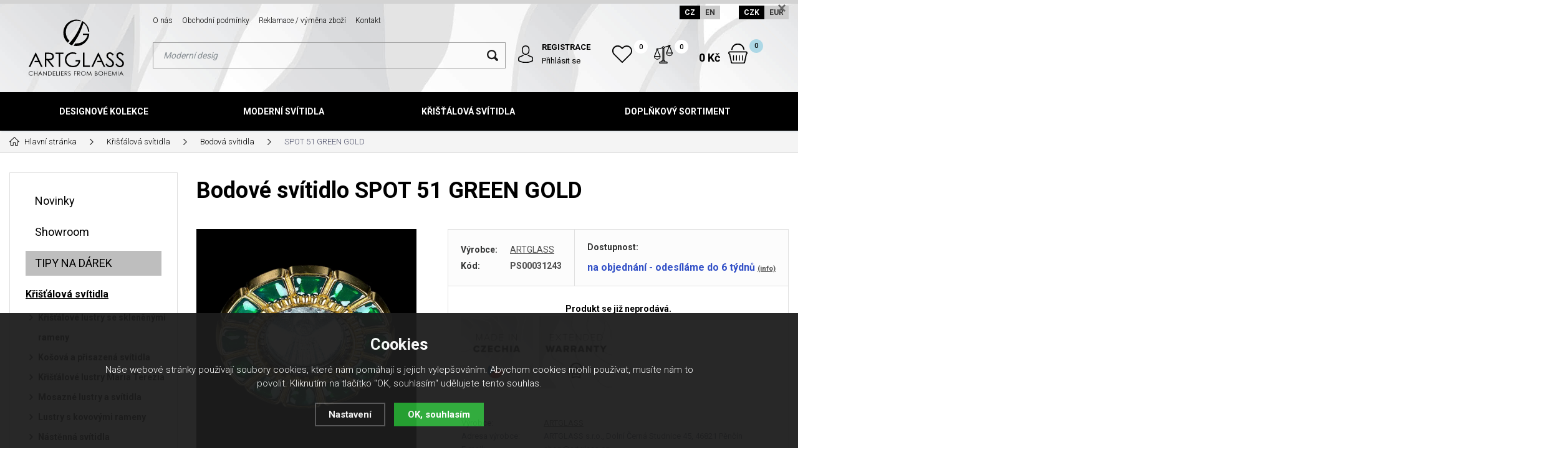

--- FILE ---
content_type: text/html; charset=utf-8
request_url: https://shop.artglass.cz/spot-51-green-gold/
body_size: 15235
content:
<!DOCTYPE html>
<html lang="cs" xmlns="http://www.w3.org/1999/xhtml">
   <head>
  <meta charset="utf-8" />
    <meta name="viewport" content="width=device-width, initial-scale=1.0, minimum-scale=1.0, maximum-scale=1.0, user-scalable=no" /> 
  <meta name="robots" content="index, follow" /><link rel="canonical" href="https://shop.artglass.cz/spot-51-green-gold/" />
  <title>Bodové svítidlo SPOT 51 GREEN GOLD - Artglass.cz</title>
  <meta name="description" content='Bodové svítidlo o rozměrech 10 x 1 cm s 1 zdrojem světla. Kovové částí svítidla jsou v povrchové úpravě leštěné mosazi ozdobené zeleným emailem.' />
  <meta name="keywords" content='křišťálový lustr, křišťálové svítidlo, designové svítidlo, designový lustr, velký lustr, velké svítidlo, designová lampa, designový lustr, bodové svítidlo, moderní svítidlo, mosazný lustr, nástěnné svítidlo' />
<meta property="og:url" content="https://shop.artglass.cz/spot-51-green-gold/" />
          <meta property="og:type" content="website" />
          <meta property="og:title" content="SPOT 51 GREEN GOLD" />
          <meta property="og:description" content="Bodové svítidlo o rozměrech 10 x 1 cm s 1 zdrojem světla. Kovové částí svítidla jsou v povrchové úpravě leštěné mosazi ozdobené zeleným emailem." />
          <meta property="og:image" content="https://shop.artglass.cz/gallery/products/middle/spot-51-green-gold.jpg" />  <meta name="author" content="Shopion.cz" lang="cs" />
  <link rel="stylesheet" type="text/css" href="/css/screen.min.css?v=1768906421" />
  <link rel="stylesheet" href="/css/main.min.css?v=1768906421" />
  <link rel="stylesheet" href="/css/check.min.css">  
  <link rel="alternate" href="https://shop.artglass.cz/spot-51-green-gold/" hreflang="cs-CZ">
    <link rel="alternate" href="https://shop.artglass.cz/en/spot-51-green-gold/" hreflang="en-EN">  <link rel="icon" href="/favicon.ico" type="image/x-icon"><meta name="facebook-domain-verification" content="aists3lxg6xholrhjr2yif9xak8tkk" />
<script>
        (function (w,d,s,o,f,js,fjs) {
            w['ecm-widget']=o;w[o] = w[o] || function () { (w[o].q = w[o].q || []).push(arguments) };
            js = d.createElement(s), fjs = d.getElementsByTagName(s)[0];
            js.id = '1-43c2cd496486bcc27217c3e790fb4088'; js.dataset.a = 'artglass'; js.src = f; js.async = 1; fjs.parentNode.insertBefore(js, fjs);
        }(window, document, 'script', 'ecmwidget', 'https://d70shl7vidtft.cloudfront.net/widget.js'));
    </script>
<script type='text/javascript'>
  window.smartlook||(function(d) {
    var o=smartlook=function(){ o.api.push(arguments)},h=d.getElementsByTagName('head')[0];
    var c=d.createElement('script');o.api=new Array();c.async=true;c.type='text/javascript';
    c.charset='utf-8';c.src='https://web-sdk.smartlook.com/recorder.js';h.appendChild(c);
    })(document);
    smartlook('init', '854f501732a690da3c6656cc32161216033dde22', { region: 'eu' });
</script>
<script type="text/javascript">
    (function(c,l,a,r,i,t,y){
        c[a]=c[a]||function(){(c[a].q=c[a].q||[]).push(arguments)};
        t=l.createElement(r);t.async=1;t.src="https://www.clarity.ms/tag/"+i;
        y=l.getElementsByTagName(r)[0];y.parentNode.insertBefore(t,y);
    })(window, document, "clarity", "script", "d6hufpqlw6");
</script>
<!-- Smartsupp Live Chat script -->
<script type="text/javascript">
var _smartsupp = _smartsupp || {};
_smartsupp.key = 'eabec22c435b8b227479c717dc55d5d838b2e85d';
window.smartsupp||(function(d) {
  var s,c,o=smartsupp=function(){ o._.push(arguments)};o._=[];
  s=d.getElementsByTagName('script')[0];c=d.createElement('script');
  c.type='text/javascript';c.charset='utf-8';c.async=true;
  c.src='https://www.smartsuppchat.com/loader.js?';s.parentNode.insertBefore(c,s);
})(document);
</script><!-- Global site tag (gtag.js) - Google Analytics -->
  <script async src="https://www.googletagmanager.com/gtag/js?id=G-F8026LKXF2"></script>
  <script>
    window.dataLayer = window.dataLayer || [];
    function gtag(){dataLayer.push(arguments);}
    gtag("consent", "default", {
      "ad_storage":"denied",
      "analytics_storage":"denied",
      "ad_personalization":"denied",
      "ad_user_data":"denied",
      "personalization_storage":"denied"
    });
    gtag('js', new Date());
    gtag('config', 'G-F8026LKXF2', { 'cookie_flags': 'SameSite=None;Secure'});
    gtag('config', 'AW-10897067130', { 'cookie_flags': 'SameSite=None;Secure'});
  </script><script>
      gtag('event', 'view_item', {
        'ecomm_prodid': "2039",
        'ecomm_totalvalue': 2152.07,
        'ecomm_pagetype': "Product",
        'currency': 'CZK', 
        'value': 2152.07,
        "items": [
          {
            "item_id": "2039",
            "item_name": "SPOT 51 GREEN GOLD",
            "item_brand": "ARTGLASS",
            "item_category": "Křišťálová svítidla",
            "item_category2": "Bodová svítidla",
            "item_category3": "",
            "item_category4": "",
            
            "price": 2152.07 
          }
        ]
      });
      </script></head>
<body class="czk">
<!-- Custom Audience Pixel Code -->
<script>
!function(f,b,e,v,n,t,s){if(f.fbq)return;n=f.fbq=function(){n.callMethod?
n.callMethod.apply(n,arguments):n.queue.push(arguments)};if(!f._fbq)f._fbq=n;
n.push=n;n.loaded=!0;n.version='2.0';n.queue=[];t=b.createElement(e);t.async=!0;
t.src=v;s=b.getElementsByTagName(e)[0];s.parentNode.insertBefore(t,s)}(window,
document,'script','//connect.facebook.net/en_US/fbevents.js'); 
fbq('consent', 'revoke');
fbq('init', '1166226517181405');
fbq('track', 'PageView');
</script>
<noscript><img height="1" width="1" style="display:none" src="https://www.facebook.com/tr?id=1166226517181405&ev=PageView&noscript=1"/></noscript>
<div class="fixed-info-line sb-slide">
    <div class="layout-center">
        <div class="wrap"></div>
        <div class="close"><img src="/images/svg/x.svg" alt="x" width="15" /></div>
    </div>
    <div class="fixed-info-overlay "></div>
  </div><div class="header-wrap" id="top">
        <header id="header" class="sb-slide">
            <div class="layout-center">
                <div class="middle-box">
                    <div class="table-container">
                        <div class="col logo">
                            <a href="https://shop.artglass.cz"><img src="/images/logo.svg" alt="Artglass.cz" /></a>
                        </div>
                        <div class="col search">
                            <ul class="top-menu"><li ><a href="/o-nas/" title="O nás">O nás</a></li><li ><a href="/obchodni-podminky/" title="Obchodní podmínky">Obchodní podmínky</a></li><li ><a href="/reklamace/" title="Reklamace / výměna zboží">Reklamace / výměna zboží</a></li><li ><a href="/kontakt/" title="Kontakt">Kontakt</a></li></ul>
                          
                            <form method="get" action="https://shop.artglass.cz/vyhledavani/" id="search">
                              <div class="naseptavac-wrap"><div id="naseptavacList"><div id="naseptavacDiv" style="visibility: hidden;"></div></div></div>
                              <p><input type="text" name="phrase" id="inp-search" class="" placeholder="Napište, co hledáte ..." /><button type="submit" class="btn"></button></p>
                            </form>

                        </div>
                        
                        <div class="col account">
                            <div class="account-wrap"><a href="javascript:;" onclick="$.fancybox.close();" data-fancybox data-type="ajax" data-src="/pages/login_quick.php" class="icon"><img src="/images/svg/prihlaseni.svg" alt="" /></a>
                                <a href="/registrace/"><strong class="upper">Registrace</strong></a>
                                <a href="javascript:;" onclick="$.fancybox.close();" data-fancybox data-type="ajax" data-src="/pages/login_quick.php">Přihlásit se</a></div>
                        </div>
                        
                        <div class="col compare-col">
                          <div class="compare"><a href="/porovnani/">
                            <span><i id="compare">0</i></span>
                          </a></div>
                        </div>

                        <div class="col favorite-col">
                          <div class="favorite"><a href="/oblibene/">
                            <span><i id="favorite">0</i></span>
                          </a></div>
                        </div>

                        <div class="col basket-info">
                            <div class="wrap">
                                <div class="price-wrap"><a href="/nakupni-kosik/" class="price"><strong id="basket_cena">0 Kč</strong></a></div>
                                <div class="basket">
                                    <a href="/nakupni-kosik/"><span id="basket_pocet">0</span></a>
                                </div>
                            </div>
                        </div><div class="col nocontact"></div><div class="col mobile-search">
                            <a href="#" id="search-toggle"><img src="/images/svg/hledani-mobile.svg" alt="#" /></a>
                        </div>
                        <div class="col mobile">
                            <a href="#" class="sb-toggle-right mobile-menu"><img src="/images/svg/hamburger.svg" alt="#" /></a>
                        </div>
                        <div class="overlay-search"></div>
                    </div>
                    <div class="currency">
                      <a href="https://shop.artglass.cz/spot-51-green-gold/?lang=cz&mena=czk" class="current">CZ</a>
                      <a href="https://shop.artglass.cz/en/spot-51-green-gold/?mena=eur">EN</a>
                      
                      <a href="?mena=czk" class="current maincurrency">CZK</a>
                      <a href="?mena=eur">EUR</a>
                    </div>
                </div>
                <div id="menu-space"><div id="menu">
                    <ul class="menu">
                      <li class="logo-menu"><a href="https://shop.artglass.cz"><img src="/images/logo_white.png" alt="" /></a></li>
                      <li class="with-sub"><a href="/designove-kolekce/">Designové kolekce</a><div class='sub'><div class='wrap'><ul><li class='tab onlymobile'>
           <a href='/designove-kolekce/'>
           <span>Zobrazit vše v kategorii</span></a></li><li class='tab'>
           <a href='/alia/'>
           <span><img src='/images/product-placeholder.png' data-src='/gallery/subcategories/104.jpg' /></span><span>Alia</span></a></li><li class='tab'>
           <a href='/amadeus/'>
           <span><img src='/images/product-placeholder.png' data-src='/gallery/subcategories/22.jpg' /></span><span>Amadeus</span></a></li><li class='tab'>
           <a href='/anello/'>
           <span><img src='/images/product-placeholder.png' data-src='/gallery/subcategories/33.jpg' /></span><span>Anello</span></a></li><li class='tab'>
           <a href='/almond-xl/'>
           <span><img src='/images/product-placeholder.png' data-src='/gallery/subcategories/94.jpg' /></span><span>Almond XL</span></a></li><li class='tab'>
           <a href='/anomaly/'>
           <span><img src='/images/product-placeholder.png' data-src='/gallery/subcategories/29.jpg' /></span><span>Anomaly</span></a></li><li class='tab'>
           <a href='/cara/'>
           <span><img src='/images/product-placeholder.png' data-src='/gallery/subcategories/16.jpg' /></span><span>Cara</span></a></li><li class='tab'>
           <a href='/convex/'>
           <span><img src='/images/product-placeholder.png' data-src='/gallery/subcategories/98.jpg' /></span><span>Convex</span></a></li><li class='tab'>
           <a href='/crystallo-xl/'>
           <span><img src='/images/product-placeholder.png' data-src='/gallery/subcategories/93.jpg' /></span><span>Crystallo XL</span></a></li><li class='tab'>
           <a href='/dancing-cube/'>
           <span><img src='/images/product-placeholder.png' data-src='/gallery/subcategories/47.jpg' /></span><span>Dancing Cube</span></a></li><li class='tab'>
           <a href='/dawn/'>
           <span><img src='/images/product-placeholder.png' data-src='/gallery/subcategories/36.jpg' /></span><span>Dawn</span></a></li><li class='tab'>
           <a href='/diamond/'>
           <span><img src='/images/product-placeholder.png' data-src='/gallery/subcategories/71.jpg' /></span><span>Diamond</span></a></li><li class='tab'>
           <a href='/elegante/'>
           <span><img src='/images/product-placeholder.png' data-src='/gallery/subcategories/73.jpg' /></span><span>Elegante</span></a></li><li class='tab'>
           <a href='/elements-decor/'>
           <span><img src='/images/product-placeholder.png' data-src='/gallery/subcategories/20.jpg' /></span><span>Elements Decor</span></a></li><li class='tab'>
           <a href='/elements-lights/'>
           <span><img src='/images/product-placeholder.png' data-src='/gallery/subcategories/19.jpg' /></span><span>Elements Lights</span></a></li><li class='tab'>
           <a href='/flora/'>
           <span><img src='/images/product-placeholder.png' data-src='/gallery/subcategories/32.jpg' /></span><span>Flora</span></a></li><li class='tab'>
           <a href='/form/'>
           <span><img src='/images/product-placeholder.png' data-src='/gallery/subcategories/69.jpg' /></span><span>Form</span></a></li><li class='tab'>
           <a href='/flow/'>
           <span><img src='/images/product-placeholder.png' data-src='/gallery/subcategories/101.jpg' /></span><span>Flow</span></a></li><li class='tab'>
           <a href='/glory/'>
           <span><img src='/images/product-placeholder.png' data-src='/gallery/subcategories/70.jpg' /></span><span>Glory</span></a></li><li class='tab'>
           <a href='/glossa/'>
           <span><img src='/images/product-placeholder.png' data-src='/gallery/subcategories/31.jpg' /></span><span>Glossa</span></a></li><li class='tab'>
           <a href='/grapes/'>
           <span><img src='/images/product-placeholder.png' data-src='/gallery/subcategories/54.jpg' /></span><span>Grapes</span></a></li><li class='tab'>
           <a href='/lampy-hoops/'>
           <span><img src='/images/product-placeholder.png' data-src='/gallery/subcategories/15.jpg' /></span><span>Hoops</span></a></li><li class='tab'>
           <a href='/joy/'>
           <span><img src='/images/product-placeholder.png' data-src='/gallery/subcategories/80.jpg' /></span><span>Joy</span></a></li><li class='tab'>
           <a href='/luminary/'>
           <span><img src='/images/product-placeholder.png' data-src='/gallery/subcategories/24.jpg' /></span><span>Luminary</span></a></li><li class='tab'>
           <a href='/manga/'>
           <span><img src='/images/product-placeholder.png' data-src='/gallery/subcategories/79.jpg' /></span><span>Manga</span></a></li><li class='tab'>
           <a href='/manhattan/'>
           <span><img src='/images/product-placeholder.png' data-src='/gallery/subcategories/17.jpg' /></span><span>Manhattan</span></a></li><li class='tab'>
           <a href='/miracle/'>
           <span><img src='/images/product-placeholder.png' data-src='/gallery/subcategories/81.jpg' /></span><span>Miracle</span></a></li><li class='tab'>
           <a href='/papillon/'>
           <span><img src='/images/product-placeholder.png' data-src='/gallery/subcategories/39.jpg' /></span><span>Papillon</span></a></li><li class='tab'>
           <a href='/pinati/'>
           <span><img src='/images/product-placeholder.png' data-src='/gallery/subcategories/78.jpg' /></span><span>Pinati</span></a></li><li class='tab'>
           <a href='/primavera/'>
           <span><img src='/images/product-placeholder.png' data-src='/gallery/subcategories/95.jpg' /></span><span>Primavera</span></a></li><li class='tab'>
           <a href='/pumpkin/'>
           <span><img src='/images/product-placeholder.png' data-src='/gallery/subcategories/55.jpg' /></span><span>Pumpkin</span></a></li><li class='tab'>
           <a href='/snowflake/'>
           <span><img src='/images/product-placeholder.png' data-src='/gallery/subcategories/89.jpg' /></span><span>Snowflake</span></a></li><li class='tab'>
           <a href='/snowflower/'>
           <span><img src='/images/product-placeholder.png' data-src='/gallery/subcategories/75.jpg' /></span><span>Snowflower</span></a></li><li class='tab'>
           <a href='/swing/'>
           <span><img src='/images/product-placeholder.png' data-src='/gallery/subcategories/23.jpg' /></span><span>Swing</span></a></li><li class='tab'>
           <a href='/tale-of-rain/'>
           <span><img src='/images/product-placeholder.png' data-src='/gallery/subcategories/53.jpg' /></span><span>Tale of Rain</span></a></li><li class='tab'>
           <a href='/tubos/'>
           <span><img src='/images/product-placeholder.png' data-src='/gallery/subcategories/77.jpg' /></span><span>Tubos</span></a></li><li class='tab'>
           <a href='/tubus/'>
           <span><img src='/images/product-placeholder.png' data-src='/gallery/subcategories/21.jpg' /></span><span>Tubus</span></a></li></ul></div></div></li><li class="with-sub"><a href="/moderni-svitidla/">Moderní svítidla</a><div class='sub'><div class='wrap'><ul><li class='tab onlymobile'>
           <a href='/moderni-svitidla/'>
           <span>Zobrazit vše v kategorii</span></a></li><li class='tab'>
           <a href='/moderni-zavesna-svitidla/'>
           <span><img src='/images/product-placeholder.png' data-src='/gallery/subcategories/10.jpg' /></span><span>Moderní závěsná svítidla</span></a></li><li class='tab'>
           <a href='/moderni-stropni-svitidla/'>
           <span><img src='/images/product-placeholder.png' data-src='/gallery/subcategories/11.jpg' /></span><span>Moderní stropní svítidla</span></a></li><li class='tab'>
           <a href='/moderni-nastenna-svitidla/'>
           <span><img src='/images/product-placeholder.png' data-src='/gallery/subcategories/12.jpg' /></span><span>Moderní nástěnná svítidla</span></a></li><li class='tab'>
           <a href='/moderni-stolni-a-stojaci-lampy/'>
           <span><img src='/images/product-placeholder.png' data-src='/gallery/subcategories/13.jpg' /></span><span>Moderní stolní a stojací lampy</span></a></li><li class='tab'>
           <a href='/moderni-svitidla-s-dotekem-kristalu/'>
           <span><img src='/images/product-placeholder.png' data-src='/gallery/subcategories/97.jpg' /></span><span>Moderní svítidla s dotekem křišťálu</span></a></li></ul></div></div></li><li class="with-sub"><a href="/klasicke-kristalove-lustry/">Křišťálová svítidla</a><div class='sub'><div class='wrap'><ul><li class='tab onlymobile'>
           <a href='/klasicke-kristalove-lustry/'>
           <span>Zobrazit vše v kategorii</span></a></li><li class='tab'>
           <a href='/kristalove-lustry-se-sklenenymi-rameny/'>
           <span><img src='/images/product-placeholder.png' data-src='/gallery/subcategories/1.jpg' /></span><span>Křišťálové lustry se skleněnými rameny</span></a></li><li class='tab'>
           <a href='/kosova-a-prisazena-svitidla/'>
           <span><img src='/images/product-placeholder.png' data-src='/gallery/subcategories/3.jpg' /></span><span>Košová a přisazená svítidla</span></a></li><li class='tab'>
           <a href='/kristalove-lustry-maria-terezia/'>
           <span><img src='/images/product-placeholder.png' data-src='/gallery/subcategories/4.jpg' /></span><span>Křišťálové lustry Maria Terezia</span></a></li><li class='tab'>
           <a href='/mosazne-kristalove-lustry-a-svitidla/'>
           <span><img src='/images/product-placeholder.png' data-src='/gallery/subcategories/5.jpg' /></span><span>Mosazné lustry a svítidla</span></a></li><li class='tab'>
           <a href='/lustry-s-kovovymi-rameny/'>
           <span><img src='/images/product-placeholder.png' data-src='/gallery/subcategories/6.jpg' /></span><span>Lustry s kovovými rameny</span></a></li><li class='tab'>
           <a href='/nastenna-svitidla/'>
           <span><img src='/images/product-placeholder.png' data-src='/gallery/subcategories/7.jpg' /></span><span>Nástěnná svítidla</span></a></li><li class='tab'>
           <a href='/stolni-a-stojaci-lampy/'>
           <span><img src='/images/product-placeholder.png' data-src='/gallery/subcategories/8.jpg' /></span><span>Stolní a stojací lampy</span></a></li><li class='tab current'>
           <a href='/bodova-svitidla/'>
           <span><img src='/images/product-placeholder.png' data-src='/gallery/subcategories/9.jpg' /></span><span>Bodová svítidla</span></a></li><li class='tab'>
           <a href='/moderni-kristalove-lustry-a-svitidla/'>
           <span><img src='/images/product-placeholder.png' data-src='/gallery/subcategories/14.jpg' /></span><span>Moderní křišťálové lustry a svítidla</span></a></li><li class='tab'>
           <a href='/kristalova-zavesna-svitidla/'>
           <span><img src='/images/product-placeholder.png' data-src='/gallery/subcategories/18.jpg' /></span><span>Křišťálová závěsná svítidla</span></a></li><li class='tab'>
           <a href='/kristalove-lustry-marie-antoinetta/'>
           <span><img src='/images/product-placeholder.png' data-src='/gallery/subcategories/68.jpg' /></span><span>Křišťálové lustry Marie Antoinetta</span></a></li></ul></div></div></li><li class="with-sub"><a href="/doplnkovy-sortiment/">Doplňkový sortiment</a><div class='sub'><div class='wrap'><ul><li class='tab onlymobile'>
           <a href='/doplnkovy-sortiment/'>
           <span>Zobrazit vše v kategorii</span></a></li><li class='tab'>
           <a href='/cakrove-ozdoby/'>
           <span><img src='/images/product-placeholder.png' data-src='/gallery/subcategories/91.jpg' /></span><span>Čakrové ozdoby</span></a></li><li class='tab'>
           <a href='/cistice/'>
           <span><img src='/images/product-placeholder.png' data-src='/gallery/subcategories/66.jpg' /></span><span>Čističe</span></a></li><li class='tab'>
           <a href='/nahradni-dily/'>
           <span><img src='/images/product-placeholder.png' data-src='/gallery/subcategories/52.jpg' /></span><span>Náhradní díly</span></a></li><li class='tab'>
           <a href='/retizky/'>
           <span><img src='/images/product-placeholder.png' data-src='/gallery/subcategories/65.jpg' /></span><span>Řetízky</span></a></li><li class='tab'>
           <a href='/sklenene-dekorace/'>
           <span><img src='/images/product-placeholder.png' data-src='/gallery/subcategories/37.jpg' /></span><span>Skleněné dekorace</span></a></li><li class='tab'>
           <a href='/sklenene-pilniky/'>
           <span><img src='/images/product-placeholder.png' data-src='/gallery/subcategories/61.jpg' /></span><span>Skleněné pilníky</span></a></li><li class='tab'>
           <a href='/sklenene-valce-s-podstavcem/'>
           <span><img src='/images/product-placeholder.png' data-src='/gallery/subcategories/92.jpg' /></span><span>Skleněné válce s podstavcem</span></a></li><li class='tab'>
           <a href='/sklenene-vazy-misy-talire/'>
           <span><img src='/images/product-placeholder.png' data-src='/gallery/subcategories/46.jpg' /></span><span>Skleněné vázy, mísy, talíře, skleničky</span></a></li><li class='tab'>
           <a href='/skleneni-motyli/'>
           <span><img src='/images/product-placeholder.png' data-src='/gallery/subcategories/90.jpg' /></span><span>Sklenění motýli</span></a></li><li class='tab'>
           <a href='/stinidla-a-sirmy/'>
           <span><img src='/images/product-placeholder.png' data-src='/gallery/subcategories/56.jpg' /></span><span>Stínidla a širmy</span></a></li><li class='tab'>
           <a href='/vanocni-ozdoby/'>
           <span><img src='/images/product-placeholder.png' data-src='/gallery/subcategories/63.jpg' /></span><span>Vánoční ozdoby</span></a></li><li class='tab'>
           <a href='/valentynske-ozdoby/'>
           <span><img src='/images/product-placeholder.png' data-src='/gallery/subcategories/64.jpg' /></span><span>Valentýnské ozdoby</span></a></li><li class='tab'>
           <a href='/velikonocni-ozdoby/'>
           <span><img src='/images/product-placeholder.png' data-src='/gallery/subcategories/67.jpg' /></span><span>Velikonoční ozdoby</span></a></li><li class='tab'>
           <a href='/zarovky/'>
           <span><img src='/images/product-placeholder.png' data-src='/gallery/subcategories/38.jpg' /></span><span>Žárovky</span></a></li></ul></div></div></li>                    </ul><div class="overlay-menu-search"></div>
                    <span class="scroll-bg"></span>
                </div></div><div class="overlay-menu"></div></div>
        </header>
    </div>  <div id="sb-site" class="web-page">
  <div id="cover">
    <section class="np">  
  <div class="layout-center">
  <div class="breadcrumbs"><ul itemscope itemtype="http://schema.org/BreadcrumbList">
      <li itemprop="itemListElement" itemscope itemtype="http://schema.org/ListItem">
      <a itemprop="item" href="/" title="Artglass.cz"><img src="/images/svg/home2.svg" alt="" /><span itemprop="name">Hlavní stránka</span></a>
      <meta itemprop="position" content="1" /></li><li itemprop="itemListElement" itemscope itemtype="http://schema.org/ListItem"><a itemprop="item" class="normal" title="Křišťálová svítidla" href="/klasicke-kristalove-lustry/"><span itemprop="name">Křišťálová svítidla</span></a><meta itemprop="position" content="2" /></li>
          <li itemprop="itemListElement" itemscope itemtype="http://schema.org/ListItem"><a itemprop="item" class="normal" title="Bodová svítidla" href="/bodova-svitidla/"><span itemprop="name">Bodová svítidla</span></a><meta itemprop="position" content="3" /></li>
          
          
          <li>SPOT 51 GREEN GOLD</li></ul></div><div class="clear-x"></div><div id="main"><div id="content"><div itemscope itemtype="http://schema.org/Product">
    <h1 class="detail-h1" itemprop="name">Bodové svítidlo SPOT 51 GREEN GOLD</h1>
    <div id="detail-wrap">
    <div id="detail">
    <div class="left-side"><div class="big-image"><div id="detail_photo"><a rel="gallery" class="jqzoom" data-fancybox="gallery" href="https://shop.artglass.cz/gallery/products/middle/spot-51-green-gold.jpg" data-caption='SPOT 51 GREEN GOLD'>
              <picture>
                  <source srcset="/gallery/products/middle/webp/spot-51-green-gold.webp" type="image/webp">
                  <img itemprop="image" src="/gallery/products/middle/spot-51-green-gold.jpg" srcset="/gallery/products/thumbs/spot-51-green-gold.jpg 640w, /gallery/products/middle/spot-51-green-gold.jpg 1200w" alt="SPOT 51 GREEN GOLD" />
              </picture>
              </a></div></div><div class="clear-x"></div><span style="display:none" itemprop="brand">ARTGLASS</span>
    <span style="display:none" itemprop="sku">PS00031243</span>
        <span style="display:none" itemprop="gtin13">8590670080102</span></div>
    
		<div class="right-side">
    <div class="detail-box"><div itemprop="offers" itemscope itemtype="http://schema.org/Offer">
    <p itemprop="description" style="display:none">Bodové svítidlo o rozměrech 10 x 1 cm s 1 zdrojem světla. Kovové částí svítidla jsou v povrchové úpravě leštěné mosazi ozdobené zeleným emailem.</p>
    <span style="display:none" itemprop="url">https://shop.artglass.cz/spot-51-green-gold</span>
    <div class="info">
          <div>
          <table>
          <tr><td style="width:80px">Výrobce:</td><td><a href="/vyrobci/artglass/">ARTGLASS</a></td></tr>
          <tr><td class="firstrow">Kód:</td><td><strong id="detail_number">PS00031243</strong></td></tr>
          </table>
          </div>
          <div>
                  <strong>Dostupnost:</strong>
                  <div class="availability" id="detail_store">
                  <span  style="color:#3250c7">
                  <!---->
                  <link itemprop="availability" href="http://schema.org/OutOfStock" />
                  <strong>na objednání - odesíláme do 6 týdnů</strong> <span><a class="smaller" data-fancybox data-type="ajax" href="javascript:;" data-src="/dostupnost/1/"> (info)</a></span>
                  </span>
                  </div>
              </div>
          </div><form method="post" action="#"><div class="price-box"><p class="bold center color"><br />Produkt se již neprodává.</p></div><div class="labels_list"><div class="item"><a href="/katalog/cesky-vyrobek"><img src="/gallery/labels/hp/9.jpg" alt="" /></a></div><div class="item"><a href="/katalog/prodlouzena-zaruka"><img src="/gallery/labels/hp/10.jpg" alt="" /></a></div></div><div class="clear"></div></form></div><div class="wrap"><div class="rating nopadd"></div><div class="clear"></div><div class="info_text">
        <table>
        <tr><td class="firstrow">Výrobce:</td>
        <td class="info_value"><a href="https://artglass.cz/">ARTGLASS</a>
        </td></tr>
        <tr><td class="firstrow">Adresa výrobce:</td>
        <td class="info_value">ARTGLASS s.r.o., Dolní Černá Studnice 45, 46821 Pěnčín
        </td></tr>
        <tr><td class="firstrow">E-mail:</td>
        <td class="info_value"><a href="mailto:shop@artglass.cz">shop@artglass.cz</a>
        </td></tr>
        
        
        <tr><td class="firstrow">EAN:</td>
        <td class="info_value" id="detail_ean">8590670080102</td></tr>
        </table></div><div class="clear"></div></div></div></div></div>
		<a name="location"></a><div class="tabs1">
                                <div id="tab-container" class="tab-container">
                                    <ul class='etabs'>
			<li id="li_1" class="tab"><a class="active" href="" onclick="setDetailBox(1,2039);return false;">Popis</a></li>
                                     
      			      <li id="li_4" class="tab"><a href="" onclick="setDetailBox(4,2039);return false;">Poslat dotaz</a></li>                           
			<li id="li_6" class="tab"><a href="" onclick="setDetailBox(6,2039);return false;">Hlídací pes</a></li>    </ul>
       <div class="clear-x"></div><div class="cont" id="detailcontent"><div class="row">                         
                                  
	<div class="col-50"><div style="width: 200px; height: 60px;"><a href="/vyrobci/artglass/"><img src="/api/img/artglass_logo_s_black.jpg" alt="Logo Artglass" width="200" height="42" /></a></div>
<p>Bodové svítidlo o rozměrech 10 x 1 cm s 1 zdrojem světla. Kovové částí svítidla jsou v povrchové úpravě leštěné mosazi ozdobené zeleným emailem.</p>
<p>Bodová svítidla se hodí do všech typů interiérů, moderních i klasických a je vhodné je kombinovat s jinými druhy křišťálového osvětlení jako jsou stropní křišťálové lustry nebo nástěnné křišťálové lampy.</p><p>Pokud by se Vám svítidlo líbilo v jiné povrchové úpravě, než vidíte v naší nabídce, kontaktujte nás a my ho pro Vás rádi vyrobíme v provedení dle Vašich požadavků.</p><div class="clear-x"></div></div><div class="col-50"><table class="data-table"><tr><td class="firstrow">Příkon:
         </td><td>1x35W</td>
         </tr><tr><td class="firstrow">Průměr:
         </td><td>100 mm</td>
         </tr><tr><td class="firstrow">Výška:
         </td><td>10 mm</td>
         </tr><tr><td class="firstrow">Výška celková:
         </td><td>10 mm</td>
         </tr><tr><td class="firstrow">Napětí:
         </td><td>230 V</td>
         </tr><tr><td class="firstrow">Typ patice:
         </td><td>GU10</td>
         </tr><tr><td class="firstrow">Možnost výměny zdroje světla:
         </td><td>Ano</td>
         </tr><tr><td class="firstrow">Vyžaduje odbornou montáž:
         </td><td>Ano</td>
         </tr><tr><td class="firstrow">Hmotnost:
         </td><td>0.32 kg</td>
         </tr><tr><td class="firstrow">Stupeň krytí:
         </td><td>IP20</td>
         </tr><tr><td class="firstrow">Zdroj světla:
         </td><td>GU10,  1x</td>
         </tr><tr><td class="firstrow">Zdroje světla součástí balení:
         </td><td>Ne</td>
         </tr><tr><td class="firstrow">Záruční doba:
         </td><td>3 roky</td>
         </tr><tr><td class="firstrow">Hmotnost vč. obalu:
         </td><td>0.35 kg</td>
         </tr></table></div>	<div class="clear-x"></div></div></div></div></div>
  <div class="clear-x"></div></div></div><div class="clear-x"></div><div class="detail-carousel"><div class="title-medium">Mohlo by Vás zajímat</div><div class="similars-wrap"><div class="products carousel v4"><div class="item">
            <div class="border">
                <div class="wrap"><div class="image-box">
                        <a class="image" title='SPOT 04 CE' href="/spot-04-ce/">
                        <picture>
                            <source srcset="/gallery/products/thumbs/webp/crystal-spot-lights-artglass-04-1.webp" type="image/webp">
                            <img data-src="/gallery/products/thumbs/crystal-spot-lights-artglass-04-1.jpg" src="/images/product-placeholder.png" srcset="/gallery/products/thumbs/crystal-spot-lights-artglass-04-1.jpg" alt='SPOT 04 CE' />
                        </picture></a><a href="#" onclick="favoriteProcess(this);return false;"  title="Přidat produkt do oblíbených" id="favorite_add_1258" class="favorite"></a></div>
                    <div class="info-wrap">
                        <h3><a title='SPOT 04 CE' href="/spot-04-ce/">SPOT 04 CE</a></h3>
                        <span class="availability instock" style="color:#009504">skladem - ihned k odeslání</span>
                    </div>
                    <div class="info-box">
                        <div>
                            
                            <div class="price">2 979 Kč</div>
                        </div>
                        <div>
                        
                        
                        <button  id="produkt_1258_7568" class="button yellow upper dokosiku" type="submit">Do košíku</button></div>
                    </div>
                </div>
            </div>
        </div><div class="item">
            <div class="border">
                <div class="wrap"><div class="image-box">
                        <a class="image" title='SPOT 13 CE' href="/spot-13-ce/">
                        <picture>
                            <source srcset="/gallery/products/thumbs/webp/crystal-spot-lights-artglass-13-1.webp" type="image/webp">
                            <img data-src="/gallery/products/thumbs/crystal-spot-lights-artglass-13-1.jpg" src="/images/product-placeholder.png" srcset="/gallery/products/thumbs/crystal-spot-lights-artglass-13-1.jpg" alt='SPOT 13 CE' />
                        </picture></a><a href="#" onclick="favoriteProcess(this);return false;"  title="Přidat produkt do oblíbených" id="favorite_add_997" class="favorite"></a></div>
                    <div class="info-wrap">
                        <h3><a title='SPOT 13 CE' href="/spot-13-ce/">SPOT 13 CE</a></h3>
                        <span class="availability instock" style="color:#009504">skladem - ihned k odeslání</span>
                    </div>
                    <div class="info-box">
                        <div>
                            
                            <div class="price">3 775 Kč</div>
                        </div>
                        <div>
                        
                        
                        <button  id="produkt_997_2432" class="button yellow upper dokosiku" type="submit">Do košíku</button></div>
                    </div>
                </div>
            </div>
        </div><div class="item">
            <div class="border">
                <div class="wrap"><div class="image-box">
                        <a class="image" title='SPOT 16 CE' href="/spot-16-ce/">
                        <picture>
                            <source srcset="/gallery/products/thumbs/webp/spot-16-ce.webp" type="image/webp">
                            <img data-src="/gallery/products/thumbs/spot-16-ce.jpg" src="/images/product-placeholder.png" srcset="/gallery/products/thumbs/spot-16-ce.jpg" alt='SPOT 16 CE' />
                        </picture></a><a href="#" onclick="favoriteProcess(this);return false;"  title="Přidat produkt do oblíbených" id="favorite_add_1510" class="favorite"></a></div>
                    <div class="info-wrap">
                        <h3><a title='SPOT 16 CE' href="/spot-16-ce/">SPOT 16 CE</a></h3>
                        <span class="availability instock" style="color:#009504">skladem - ihned k odeslání</span>
                    </div>
                    <div class="info-box">
                        <div>
                            
                            <div class="price">1 880 Kč</div>
                        </div>
                        <div>
                        
                        
                        <button  id="produkt_1510_3939" class="button yellow upper dokosiku" type="submit">Do košíku</button></div>
                    </div>
                </div>
            </div>
        </div><div class="item">
            <div class="border">
                <div class="wrap"><div class="image-box">
                        <a class="image" title='SPOT 08 CE' href="/spot-08-ce/">
                        <picture>
                            <source srcset="/gallery/products/thumbs/webp/spot-08-ce.webp" type="image/webp">
                            <img data-src="/gallery/products/thumbs/spot-08-ce.jpg" src="/images/product-placeholder.png" srcset="/gallery/products/thumbs/spot-08-ce.jpg" alt='SPOT 08 CE' />
                        </picture></a><a href="#" onclick="favoriteProcess(this);return false;"  title="Přidat produkt do oblíbených" id="favorite_add_1479" class="favorite"></a></div>
                    <div class="info-wrap">
                        <h3><a title='SPOT 08 CE' href="/spot-08-ce/">SPOT 08 CE</a></h3>
                        <span class="availability" style="color:#3250c7">na objednání - odesíláme do 6 týdnů</span>
                    </div>
                    <div class="info-box">
                        <div>
                            
                            <div class="price">2 272 Kč</div>
                        </div>
                        <div>
                        
                        
                        <button  id="produkt_1479_3060" class="button yellow upper dokosiku" type="submit">Do košíku</button></div>
                    </div>
                </div>
            </div>
        </div><div class="item">
            <div class="border">
                <div class="wrap"><div class="image-box">
                        <a class="image" title='SPOT 18 CE' href="/spot-18-ce/">
                        <picture>
                            <source srcset="/gallery/products/thumbs/webp/crystal-spot-lights-artglass-17-1.webp" type="image/webp">
                            <img data-src="/gallery/products/thumbs/crystal-spot-lights-artglass-17-1.jpg" src="/images/product-placeholder.png" srcset="/gallery/products/thumbs/crystal-spot-lights-artglass-17-1.jpg" alt='SPOT 18 CE' />
                        </picture></a><a href="#" onclick="favoriteProcess(this);return false;"  title="Přidat produkt do oblíbených" id="favorite_add_1138" class="favorite"></a></div>
                    <div class="info-wrap">
                        <h3><a title='SPOT 18 CE' href="/spot-18-ce/">SPOT 18 CE</a></h3>
                        <span class="availability instock" style="color:#009504">skladem - ihned k odeslání</span>
                    </div>
                    <div class="info-box">
                        <div>
                            
                            <div class="price">3 102 Kč</div>
                        </div>
                        <div>
                        
                        
                        <button  id="produkt_1138_8782" class="button yellow upper dokosiku" type="submit">Do košíku</button></div>
                    </div>
                </div>
            </div>
        </div><div class="item">
            <div class="border">
                <div class="wrap"><div class="image-box">
                        <a class="image" title='SPOT 03 CE' href="/spot-03-ce/">
                        <picture>
                            <source srcset="/gallery/products/thumbs/webp/spot-03-ce.webp" type="image/webp">
                            <img data-src="/gallery/products/thumbs/spot-03-ce.jpg" src="/images/product-placeholder.png" srcset="/gallery/products/thumbs/spot-03-ce.jpg" alt='SPOT 03 CE' />
                        </picture></a><a href="#" onclick="favoriteProcess(this);return false;"  title="Přidat produkt do oblíbených" id="favorite_add_1443" class="favorite"></a></div>
                    <div class="info-wrap">
                        <h3><a title='SPOT 03 CE' href="/spot-03-ce/">SPOT 03 CE</a></h3>
                        <span class="availability instock" style="color:#009504">skladem - ihned k odeslání</span>
                    </div>
                    <div class="info-box">
                        <div>
                            
                            <div class="price">2 229 Kč</div>
                        </div>
                        <div>
                        
                        
                        <button  id="produkt_1443_6631" class="button yellow upper dokosiku" type="submit">Do košíku</button></div>
                    </div>
                </div>
            </div>
        </div><div class="item">
            <div class="border">
                <div class="wrap"><div class="image-box">
                        <a class="image" title='SPOT 20 CE' href="/spot-20-ce/">
                        <picture>
                            <source srcset="/gallery/products/thumbs/webp/crystal-spot-lights-artglass-20-1.webp" type="image/webp">
                            <img data-src="/gallery/products/thumbs/crystal-spot-lights-artglass-20-1.jpg" src="/images/product-placeholder.png" srcset="/gallery/products/thumbs/crystal-spot-lights-artglass-20-1.jpg" alt='SPOT 20 CE' />
                        </picture></a><a href="#" onclick="favoriteProcess(this);return false;"  title="Přidat produkt do oblíbených" id="favorite_add_1140" class="favorite"></a></div>
                    <div class="info-wrap">
                        <h3><a title='SPOT 20 CE' href="/spot-20-ce/">SPOT 20 CE</a></h3>
                        <span class="availability instock" style="color:#009504">skladem - ihned k odeslání</span>
                    </div>
                    <div class="info-box">
                        <div>
                            
                            <div class="price">2 611 Kč</div>
                        </div>
                        <div>
                        
                        
                        <button  id="produkt_1140_1956" class="button yellow upper dokosiku" type="submit">Do košíku</button></div>
                    </div>
                </div>
            </div>
        </div><div class="item">
            <div class="border">
                <div class="wrap"><div class="image-box">
                        <a class="image" title='SPOT 02 CE' href="/spot-02-ce/">
                        <picture>
                            <source srcset="/gallery/products/thumbs/webp/crystal-spot-lights-artglass-02-1.webp" type="image/webp">
                            <img data-src="/gallery/products/thumbs/crystal-spot-lights-artglass-02-1.jpg" src="/images/product-placeholder.png" srcset="/gallery/products/thumbs/crystal-spot-lights-artglass-02-1.jpg" alt='SPOT 02 CE' />
                        </picture></a><a href="#" onclick="favoriteProcess(this);return false;"  title="Přidat produkt do oblíbených" id="favorite_add_1257" class="favorite"></a></div>
                    <div class="info-wrap">
                        <h3><a title='SPOT 02 CE' href="/spot-02-ce/">SPOT 02 CE</a></h3>
                        <span class="availability instock" style="color:#009504">skladem - ihned k odeslání</span>
                    </div>
                    <div class="info-box">
                        <div>
                            
                            <div class="price">3 678 Kč</div>
                        </div>
                        <div>
                        
                        
                        <button  id="produkt_1257_8341" class="button yellow upper dokosiku" type="submit">Do košíku</button></div>
                    </div>
                </div>
            </div>
        </div><div class="item">
            <div class="border">
                <div class="wrap"><div class="image-box">
                        <a class="image" title='SPOT 06 CE' href="/spot-06-ce/">
                        <picture>
                            <source srcset="/gallery/products/thumbs/webp/spot-06-ce.webp" type="image/webp">
                            <img data-src="/gallery/products/thumbs/spot-06-ce.jpg" src="/images/product-placeholder.png" srcset="/gallery/products/thumbs/spot-06-ce.jpg" alt='SPOT 06 CE' />
                        </picture></a><a href="#" onclick="favoriteProcess(this);return false;"  title="Přidat produkt do oblíbených" id="favorite_add_1428" class="favorite"></a></div>
                    <div class="info-wrap">
                        <h3><a title='SPOT 06 CE' href="/spot-06-ce/">SPOT 06 CE</a></h3>
                        <span class="availability instock" style="color:#009504">skladem - ihned k odeslání</span>
                    </div>
                    <div class="info-box">
                        <div>
                            
                            <div class="price">4 206 Kč</div>
                        </div>
                        <div>
                        
                        
                        <button  id="produkt_1428_742" class="button yellow upper dokosiku" type="submit">Do košíku</button></div>
                    </div>
                </div>
            </div>
        </div><div class="item">
            <div class="border">
                <div class="wrap"><div class="image-box">
                        <a class="image" title='SPOT 10 CE' href="/spot-10-ce/">
                        <picture>
                            <source srcset="/gallery/products/thumbs/webp/spot-10-ce.webp" type="image/webp">
                            <img data-src="/gallery/products/thumbs/spot-10-ce.jpg" src="/images/product-placeholder.png" srcset="/gallery/products/thumbs/spot-10-ce.jpg" alt='SPOT 10 CE' />
                        </picture></a><a href="#" onclick="favoriteProcess(this);return false;"  title="Přidat produkt do oblíbených" id="favorite_add_1508" class="favorite"></a></div>
                    <div class="info-wrap">
                        <h3><a title='SPOT 10 CE' href="/spot-10-ce/">SPOT 10 CE</a></h3>
                        <span class="availability instock" style="color:#009504">skladem - ihned k odeslání</span>
                    </div>
                    <div class="info-box">
                        <div>
                            
                            <div class="price">1 815 Kč</div>
                        </div>
                        <div>
                        
                        
                        <button  id="produkt_1508_4571" class="button yellow upper dokosiku" type="submit">Do košíku</button></div>
                    </div>
                </div>
            </div>
        </div><div class="item">
            <div class="border">
                <div class="wrap"><div class="image-box">
                        <a class="image" title='SPOT 51 NICKEL ANTIQUE' href="/spot-51-nickel-antique/">
                        <picture>
                            <source srcset="/gallery/products/thumbs/webp/spot_51-nickel-antique.webp" type="image/webp">
                            <img data-src="/gallery/products/thumbs/spot_51-nickel-antique.jpg" src="/images/product-placeholder.png" srcset="/gallery/products/thumbs/spot_51-nickel-antique.jpg" alt='SPOT 51 NICKEL ANTIQUE' />
                        </picture></a><a href="#" onclick="favoriteProcess(this);return false;"  title="Přidat produkt do oblíbených" id="favorite_add_1315" class="favorite"></a></div>
                    <div class="info-wrap">
                        <h3><a title='SPOT 51 NICKEL ANTIQUE' href="/spot-51-nickel-antique/">SPOT 51 NICKEL ANTIQUE</a></h3>
                        <span class="availability" style="color:#3250c7">na objednání - odesíláme do 6 týdnů</span>
                    </div>
                    <div class="info-box">
                        <div>
                            
                            <div class="price">2 868 Kč</div>
                        </div>
                        <div>
                        
                        
                        <button  id="produkt_1315_7959" class="button yellow upper dokosiku" type="submit">Do košíku</button></div>
                    </div>
                </div>
            </div>
        </div><div class="item">
            <div class="border">
                <div class="wrap"><div class="image-box">
                        <a class="image" title='SPOT 09 CE' href="/spot-09-ce/">
                        <picture>
                            <source srcset="/gallery/products/thumbs/webp/spot-09-ce.webp" type="image/webp">
                            <img data-src="/gallery/products/thumbs/spot-09-ce.jpg" src="/images/product-placeholder.png" srcset="/gallery/products/thumbs/spot-09-ce.jpg" alt='SPOT 09 CE' />
                        </picture></a><a href="#" onclick="favoriteProcess(this);return false;"  title="Přidat produkt do oblíbených" id="favorite_add_1446" class="favorite"></a></div>
                    <div class="info-wrap">
                        <h3><a title='SPOT 09 CE' href="/spot-09-ce/">SPOT 09 CE</a></h3>
                        <span class="availability instock" style="color:#009504">skladem - ihned k odeslání</span>
                    </div>
                    <div class="info-box">
                        <div>
                            
                            <div class="price">2 466 Kč</div>
                        </div>
                        <div>
                        
                        
                        <button  id="produkt_1446_2619" class="button yellow upper dokosiku" type="submit">Do košíku</button></div>
                    </div>
                </div>
            </div>
        </div><div class="item">
            <div class="border">
                <div class="wrap"><div class="image-box">
                        <a class="image" title='SPOT 50 WHITE GOLD' href="/spot-50-white-gold/">
                        <picture>
                            <source srcset="/gallery/products/thumbs/webp/spot_50-white-gold.webp" type="image/webp">
                            <img data-src="/gallery/products/thumbs/spot_50-white-gold.jpg" src="/images/product-placeholder.png" srcset="/gallery/products/thumbs/spot_50-white-gold.jpg" alt='SPOT 50 WHITE GOLD' />
                        </picture></a><a href="#" onclick="favoriteProcess(this);return false;"  title="Přidat produkt do oblíbených" id="favorite_add_1271" class="favorite"></a></div>
                    <div class="info-wrap">
                        <h3><a title='SPOT 50 WHITE GOLD' href="/spot-50-white-gold/">SPOT 50 WHITE GOLD</a></h3>
                        <span class="availability" style="color:#3250c7">na objednání - odesíláme do 6 týdnů</span>
                    </div>
                    <div class="info-box">
                        <div>
                            
                            <div class="price">3 064 Kč</div>
                        </div>
                        <div>
                        
                        
                        <button  id="produkt_1271_9702" class="button yellow upper dokosiku" type="submit">Do košíku</button></div>
                    </div>
                </div>
            </div>
        </div><div class="item">
            <div class="border">
                <div class="wrap"><div class="image-box">
                        <a class="image" title='SPOT 52 BRASS ANTIQUE' href="/spot-52-brass-antique/">
                        <picture>
                            <source srcset="/gallery/products/thumbs/webp/spot_52-brass-antique.webp" type="image/webp">
                            <img data-src="/gallery/products/thumbs/spot_52-brass-antique.jpg" src="/images/product-placeholder.png" srcset="/gallery/products/thumbs/spot_52-brass-antique.jpg" alt='SPOT 52 BRASS ANTIQUE' />
                        </picture></a><a href="#" onclick="favoriteProcess(this);return false;"  title="Přidat produkt do oblíbených" id="favorite_add_1277" class="favorite"></a></div>
                    <div class="info-wrap">
                        <h3><a title='SPOT 52 BRASS ANTIQUE' href="/spot-52-brass-antique/">SPOT 52 BRASS ANTIQUE</a></h3>
                        <span class="availability" style="color:#3250c7">na objednání - odesíláme do 6 týdnů</span>
                    </div>
                    <div class="info-box">
                        <div>
                            
                            <div class="price">2 681 Kč</div>
                        </div>
                        <div>
                        
                        
                        <button  id="produkt_1277_4275" class="button yellow upper dokosiku" type="submit">Do košíku</button></div>
                    </div>
                </div>
            </div>
        </div><div class="item">
            <div class="border">
                <div class="wrap"><div class="image-box">
                        <a class="image" title='SPOT 17 CE' href="/spot-17-ce/">
                        <picture>
                            <source srcset="/gallery/products/thumbs/webp/spot-17-ce.webp" type="image/webp">
                            <img data-src="/gallery/products/thumbs/spot-17-ce.jpg" src="/images/product-placeholder.png" srcset="/gallery/products/thumbs/spot-17-ce.jpg" alt='SPOT 17 CE' />
                        </picture></a><a href="#" onclick="favoriteProcess(this);return false;"  title="Přidat produkt do oblíbených" id="favorite_add_1511" class="favorite"></a></div>
                    <div class="info-wrap">
                        <h3><a title='SPOT 17 CE' href="/spot-17-ce/">SPOT 17 CE</a></h3>
                        <span class="availability instock" style="color:#009504">skladem - ihned k odeslání</span>
                    </div>
                    <div class="info-box">
                        <div>
                            
                            <div class="price">1 575 Kč</div>
                        </div>
                        <div>
                        
                        
                        <button  id="produkt_1511_8805" class="button yellow upper dokosiku" type="submit">Do košíku</button></div>
                    </div>
                </div>
            </div>
        </div><div class="item">
            <div class="border">
                <div class="wrap"><div class="image-box">
                        <a class="image" title='SPOT 01 CE' href="/spot-01-ce/">
                        <picture>
                            <source srcset="/gallery/products/thumbs/webp/spot-01-ce.webp" type="image/webp">
                            <img data-src="/gallery/products/thumbs/spot-01-ce.jpg" src="/images/product-placeholder.png" srcset="/gallery/products/thumbs/spot-01-ce.jpg" alt='SPOT 01 CE' />
                        </picture></a><a href="#" onclick="favoriteProcess(this);return false;"  title="Přidat produkt do oblíbených" id="favorite_add_2042" class="favorite"></a></div>
                    <div class="info-wrap">
                        <h3><a title='SPOT 01 CE' href="/spot-01-ce/">SPOT 01 CE</a></h3>
                        <span class="availability" style="color:#3250c7">na objednání - odesíláme do 6 týdnů</span>
                    </div>
                    <div class="info-box">
                        <div>
                            
                            <div class="price">2 587 Kč</div>
                        </div>
                        <div>
                        
                        
                        <button  id="produkt_2042_3834" class="button yellow upper dokosiku" type="submit">Do košíku</button></div>
                    </div>
                </div>
            </div>
        </div></div><div class="clear-x"></div></div><div class="clear-x"></div></div><div class="detail_banners"><p><a href="/clanky/prizpusobte-si-nase-svitidla-moznosti-uprav-krok-za-krokem/"><img src="/userfiles/Úpravy svítidel na přání.jpg" /></a><a href="/clanky/poznejte-artglass-kdo-stoji-za-svitidly-ktera-zari-v-ruznych-koutech-sveta/"><img src="/userfiles/Banner kdo je ARTGLASS.jpg" /></a></p></div></div><div id="aside"><div class="main-menu">
<a class="#71b1de" href="/katalog/novinky/" title='Novinky'>Novinky</a><a class="#silver" href="/katalog/k-videni-v-nasem-shoowroomu/" title='Showroom'>Showroom</a><a class="gray" href="/katalog/tipy-na-darek/" title='TIPY NA DÁREK'>TIPY NA DÁREK</a><ul><li class="current">
      <a href="/klasicke-kristalove-lustry/" title='Křišťálová svítidla'>Křišťálová svítidla</a><ul><li><a href="/kristalove-lustry-se-sklenenymi-rameny/" title='Křišťálové lustry se skleněnými rameny'>Křišťálové lustry se skleněnými rameny</a></li><li><a href="/kosova-a-prisazena-svitidla/" title='Košová a přisazená svítidla'>Košová a přisazená svítidla</a></li><li><a href="/kristalove-lustry-maria-terezia/" title='Křišťálové lustry Maria Terezia'>Křišťálové lustry Maria Terezia</a></li><li><a href="/mosazne-kristalove-lustry-a-svitidla/" title='Mosazné lustry a svítidla'>Mosazné lustry a svítidla</a></li><li><a href="/lustry-s-kovovymi-rameny/" title='Lustry s kovovými rameny'>Lustry s kovovými rameny</a></li><li><a href="/nastenna-svitidla/" title='Nástěnná svítidla'>Nástěnná svítidla</a></li><li><a href="/stolni-a-stojaci-lampy/" title='Stolní a stojací lampy'>Stolní a stojací lampy</a></li><li class="current"><a href="/bodova-svitidla/" title='Bodová svítidla'>Bodová svítidla</a></li><li><a href="/moderni-kristalove-lustry-a-svitidla/" title='Moderní křišťálové lustry a svítidla'>Moderní křišťálové lustry a svítidla</a></li><li><a href="/kristalova-zavesna-svitidla/" title='Křišťálová závěsná svítidla'>Křišťálová závěsná svítidla</a></li><li><a href="/kristalove-lustry-marie-antoinetta/" title='Křišťálové lustry Marie Antoinetta'>Křišťálové lustry Marie Antoinetta</a></li></ul></li><li><a href="/designove-kolekce/" title='Designové kolekce'>Designové kolekce</a><ul style="display:none"><li><a href="/alia/" title='Alia'>Alia</a></li><li><a href="/amadeus/" title='Amadeus'>Amadeus</a></li><li><a href="/anello/" title='Anello'>Anello</a></li><li><a href="/almond-xl/" title='Almond XL'>Almond XL</a></li><li><a href="/anomaly/" title='Anomaly'>Anomaly</a></li><li><a href="/cara/" title='Cara'>Cara</a></li><li><a href="/convex/" title='Convex'>Convex</a></li><li><a href="/crystallo-xl/" title='Crystallo XL'>Crystallo XL</a></li><li><a href="/dancing-cube/" title='Dancing Cube'>Dancing Cube</a></li><li><a href="/dawn/" title='Dawn'>Dawn</a></li><li><a href="/diamond/" title='Diamond'>Diamond</a></li><li><a href="/elegante/" title='Elegante'>Elegante</a></li><li><a href="/elements-decor/" title='Elements Decor'>Elements Decor</a></li><li><a href="/elements-lights/" title='Elements Lights'>Elements Lights</a></li><li><a href="/flora/" title='Flora'>Flora</a></li><li><a href="/form/" title='Form'>Form</a></li><li><a href="/flow/" title='Flow'>Flow</a></li><li><a href="/glory/" title='Glory'>Glory</a></li><li><a href="/glossa/" title='Glossa'>Glossa</a></li><li><a href="/grapes/" title='Grapes'>Grapes</a></li><li><a href="/lampy-hoops/" title='Hoops'>Hoops</a></li><li><a href="/joy/" title='Joy'>Joy</a></li><li><a href="/luminary/" title='Luminary'>Luminary</a></li><li><a href="/manga/" title='Manga'>Manga</a></li><li><a href="/manhattan/" title='Manhattan'>Manhattan</a></li><li><a href="/miracle/" title='Miracle'>Miracle</a></li><li><a href="/papillon/" title='Papillon'>Papillon</a></li><li><a href="/pinati/" title='Pinati'>Pinati</a></li><li><a href="/primavera/" title='Primavera'>Primavera</a></li><li><a href="/pumpkin/" title='Pumpkin'>Pumpkin</a></li><li><a href="/snowflake/" title='Snowflake'>Snowflake</a></li><li><a href="/snowflower/" title='Snowflower'>Snowflower</a></li><li><a href="/swing/" title='Swing'>Swing</a></li><li><a href="/tale-of-rain/" title='Tale of Rain'>Tale of Rain</a></li><li><a href="/tubos/" title='Tubos'>Tubos</a></li><li><a href="/tubus/" title='Tubus'>Tubus</a></li></ul></li><li><a href="/moderni-svitidla/" title='Moderní svítidla'>Moderní svítidla</a><ul style="display:none"><li><a href="/moderni-zavesna-svitidla/" title='Moderní závěsná svítidla'>Moderní závěsná svítidla</a></li><li><a href="/moderni-stropni-svitidla/" title='Moderní stropní svítidla'>Moderní stropní svítidla</a></li><li><a href="/moderni-nastenna-svitidla/" title='Moderní nástěnná svítidla'>Moderní nástěnná svítidla</a></li><li><a href="/moderni-stolni-a-stojaci-lampy/" title='Moderní stolní a stojací lampy'>Moderní stolní a stojací lampy</a></li><li><a href="/moderni-svitidla-s-dotekem-kristalu/" title='Moderní svítidla s dotekem křišťálu'>Moderní svítidla s dotekem křišťálu</a></li></ul></li><li><a href="/doplnkovy-sortiment/" title='Doplňkový sortiment'>Doplňkový sortiment</a><ul style="display:none"><li><a href="/cakrove-ozdoby/" title='Čakrové ozdoby'>Čakrové ozdoby</a></li><li><a href="/cistice/" title='Čističe'>Čističe</a></li><li><a href="/nahradni-dily/" title='Náhradní díly'>Náhradní díly</a></li><li><a href="/retizky/" title='Řetízky'>Řetízky</a></li><li><a href="/sklenene-dekorace/" title='Skleněné dekorace'>Skleněné dekorace</a></li><li><a href="/sklenene-pilniky/" title='Skleněné pilníky'>Skleněné pilníky</a></li><li><a href="/sklenene-valce-s-podstavcem/" title='Skleněné válce s podstavcem'>Skleněné válce s podstavcem</a></li><li><a href="/sklenene-vazy-misy-talire/" title='Skleněné vázy, mísy, talíře, skleničky'>Skleněné vázy, mísy, talíře, skleničky</a></li><li><a href="/skleneni-motyli/" title='Sklenění motýli'>Sklenění motýli</a></li><li><a href="/stinidla-a-sirmy/" title='Stínidla a širmy'>Stínidla a širmy</a></li><li><a href="/vanocni-ozdoby/" title='Vánoční ozdoby'>Vánoční ozdoby</a></li><li><a href="/valentynske-ozdoby/" title='Valentýnské ozdoby'>Valentýnské ozdoby</a></li><li><a href="/velikonocni-ozdoby/" title='Velikonoční ozdoby'>Velikonoční ozdoby</a></li><li><a href="/zarovky/" title='Žárovky'>Žárovky</a></li></ul></li></ul></div>
</div><div class="clear-x"></div></div></div></section><section class="no-padding"><div class="layout-center"><div class="benefit onfooter"><div class="item"><div class="inner">
                            <div class="image"><a href="https://shop.artglass.cz/vyrobeno-v-cesku/" title="https://shop.artglass.cz/vyrobeno-v-cesku/"><img src="https://shop.artglass.cz/gallery/banners/c20ad4d76fe97759aa27a0c99bff6710.png" alt="Artglass.cz" /></a></div>
                        <div class="desc">
                                Precizní česká práce od návrhu po výrobu
                            </div></div></div><div class="item"><div class="inner">
                            <div class="image"><a href="https://shop.artglass.cz/tradice/" title="https://shop.artglass.cz/tradice/"><img src="https://shop.artglass.cz/gallery/banners/c51ce410c124a10e0db5e4b97fc2af39.png" alt="Artglass.cz" /></a></div>
                        <div class="desc">
                                Pokračujeme v odkazu českých lustrařů
                            </div></div></div><div class="item"><div class="inner">
                            <div class="image"><a href="https://shop.artglass.cz/kvalita/" title="https://shop.artglass.cz/kvalita/"><img src="https://shop.artglass.cz/gallery/banners/aab3238922bcc25a6f606eb525ffdc56.jpg" alt="Artglass.cz" /></a></div>
                        <div class="desc">
                                Precizní zpracování do posledního detailu
                            </div></div></div><div class="item"><div class="inner">
                            <div class="image"><a href="https://shop.artglass.cz/poradenstvi/" title="https://shop.artglass.cz/poradenstvi/"><img src="https://shop.artglass.cz/gallery/banners/9bf31c7ff062936a96d3c8bd1f8f2ff3.png" alt="Artglass.cz" /></a></div>
                        <div class="desc">
                                Individuální poradenství a návrh osvětlení
                            </div></div></div><div class="item"><div class="inner">
                            <div class="image"><a href="/" title="/"><img src="https://shop.artglass.cz/gallery/banners/c74d97b01eae257e44aa9d5bade97baf.jpg" alt="Artglass.cz" /></a></div>
                        <div class="desc">
                                Doprava zdarma nad 5000 Kč.
                            </div></div></div><div class="clear-x"></div></div><div class="clear-x"></div></div></section><footer>
                <div class="bg">
                    <div class="layout-center"><form action="/pages/exec.php" onsubmit="return validate_email(this)" id="newsletter_form" method="post" class="newsletter" data-aos="fade-in">
                            <div class="border">
                                <div class="cont">
                                    <div>
                                        <p><strong class="upper">Newsletter</strong>Novinky na Váš e-mail.</p>
                                    </div>
                                    
                                     <div>
                                     <h4>Přihlaste se k odběru newsletteru a získejte slevu 200 Kč na Váš první nákup *</h4>
                                     <div class="check-wrap"><div class="pure-checkbox">
                                        <input type="checkbox" name="gdpr" value="1" id="footer_gdpr" /><label class="width_auto tooltip" for="footer_gdpr"> Přeji si dostávat informace o novinkách a akčních nabídkách a souhlasím se <a class="normal blank" title="Budeme Vám pravidelně (1x měsíčně, po dobu jednoho roku) posílat e-maily o tom, co je u nás zajímavého. K tomu ale potřebujeme Váš souhlas, který můžete kdykoliv odvolat. Před odesláním si přečtěte Zásady ochrany osobních údajů." href="/gdpr#newsletter">zpracováním osobních údajů za účelem zasílání informací o speciálních akcích a slevách</a></label>
                                    </div></div><br /><span class="smaller">* Slevový kód je platný při objednávce jakéhokoli zboží v minimální hodnotě 2000,- Kč. Nelze spojit s jinými akcemi a vouchery. Kód platí 30 dní.</span>
 
                                    
                                    </div>
                                    
                                    <div>
                                        <div class="wrap">
                                          <p>
                                          <input name="CSRFtoken" type="hidden" value="45014f17aebad2cffaab7cf598ee902e510ec9166bad05960fccb8ff9df44674" />
                                          <input type="text" name="noval" class="displaynone" value="" />
                                          <input type="hidden" name="hp" value="1" />
                                          <input require type="email" name="email_news" id="email_news" placeholder="Zadejte Váš e-mail" /><button name="zasilat_novinky_emailem" type="submit" class="button v3 upper">Odebírat</button>
                                          </p>
                                        </div>
                                    </div>
                                </div>
                            </div>
                        </form>
                        <div class="container" data-aos="fade-in">
                            <div class="col">
                                <p class="title upper">Informace</p>
                                <ul><li><a href="/platby/" title="Způsoby platby">Způsoby platby</a></li><li><a href="/doprava/" title="Možnosti dopravy">Možnosti dopravy</a></li><li><a href="/nasi-designeri/" title="Naši designéři">Naši designéři</a></li><li><a href="/customizace-svitidel/" title="Možnost úprav svítidel ARTGLASS">Možnost úprav svítidel ARTGLASS</a></li><li><a href="/showroom/" title="Showroom ARTGLASS">Showroom ARTGLASS</a></li><li><a href="/tradice/" title="Tradice">Tradice</a></li><li><a href="/vyrobeno-v-cesku/" title="Vyrobeno v Česku">Vyrobeno v Česku</a></li><li><a href="/kvalita/" title="Kvalita">Kvalita</a></li><li><a href="/baleni-a-doprava/" title="Balení a doprava">Balení a doprava</a></li><li><a href="/poradenstvi/" title="Poradenství">Poradenství</a></li></ul>
                                <div class="clear-x"></div>
                            </div>
                            
                            
                            <div class="col">
                                <p class="title upper">Rychlé odkazy</p>
                                <ul><li><a href="/ke-stazeni/" title="Katalogy ke stažení">Katalogy ke stažení</a></li><li><a href="/registrace/" title="Registrace">Registrace</a></li><li><a href="/blog/" title="Blog">Blog</a></li><li><a href="/faq/" title="FAQ">FAQ</a></li></ul>
                                <div class="clear-x"></div>
                            </div>
                            
                            
                            <div class="col">
                                <p class="title upper">Zákaznický servis</p>
                                <ul><li><a href="/jak-nakupovat/" title="Jak si vybrat správné svítidlo">Jak si vybrat správné svítidlo</a></li><li><a href="/gdpr/" title="Ochrana osobních údajů">Ochrana osobních údajů</a></li><li><a href="/cookies/" title="Zásady souborů Cookies">Zásady souborů Cookies</a></li><li><a href="/zapomenute-heslo/" title="Zapomenuté heslo">Zapomenuté heslo</a></li></ul>
                                <div class="clear-x"></div>
                            </div>
                            
                            
                        <div class="col socials">
                                <p class="title upper">Sledujte nás</p>
<p><a class="blank" href="https://www.instagram.com/artglass_official/"><img src="/images/svg/instagram.svg" alt="" /></a></p>
<p><a class="blank" href="https://www.facebook.com/artglass.lightings"><img src="/images/svg/facebook.svg" alt="" /></a></p>
                            </div>
                            <div class="col contact">
                                <p class="title upper">Kontakt</p>
                                <p class="np"><a href="tel:483 369 144" class="tel">483 369 144</a></p>
                                <p class="np"><a href="mailto:shop@artglass.cz" class="email">shop@artglass.cz</a></p><p><a class="web" href="https://artglass.cz/">www.artglass.cz</a></p><div class="clear-x"></div>
                            </div>
                            <div class="clear-x"></div>
                        </div><div class="box">
                            <div>
                                <p class="copyright">© 2026, Artglass.cz<p>
                                
                            </div>
                            <div>
                                <p class="logos">
                                    <a class="blank shopion" href="//www.shopion.cz"></a>
                                    <a class="blank vortex" href="//www.vortexvision.cz"></a>
                                </p>
                            </div>
                        </div>
                        <img class="footer-logo" src="/images/logo_white.png" alt="" />
                        <div class="clear-x"></div>
                    </div>
                </div>
            </footer><div class="clear-x"></div><div class="overlay"></div>
</div><a href="#top" class="scroll scroll-top"><img src="/images/scroll-up.png" alt="" /></a>
</div>
<div class="sb-slidebar sb-right">
<h4>Menu<img src="/images/close.png" class="close sb-close" alt="X" /></h4><ul class="top"><li><a class="#71b1de" href="/katalog/novinky/">Novinky</a></li><li><a class="gray" href="/katalog/tipy-na-darek/">TIPY NA DÁREK</a></li></ul></div><script>
fbq('track', 'ViewContent', {
'content_type':'product','currency':'CZK','content_name':'SPOT 51 GREEN GOLD','content_ids':'2039','value':'2152.07'});
</script>
<span style="display:none" id="seznam_rtg_id">155118</span>  <script type="text/javascript" src="https://c.seznam.cz/js/rc.js"></script>
  <script>
  var retargetingConf = {
    rtgId: 155118, consent: 0,itemId : "2039",pageType : "offerdetail"  };
  window.sznIVA.IS.clearIdentities(['said', 'secid', 'eid', 'aid', 'tid']);  if (window.rc && window.rc.retargetingHit) {
   window.rc.retargetingHit(retargetingConf);
  }
  </script>
  <link href="https://cdn.magrano.com/magrano-Stpzph.css" rel="stylesheet" type="text/css" />
<script src="https://cdn.magrano.com/magrano-Stpzph.js" type="text/javascript"></script><script type="text/javascript" src="/js/jquery.js"></script><script type='text/javascript' src='/scripts/ajax.js?v=1768906422'></script><link rel="stylesheet" href="/scripts/fancybox/jquery.fancybox.min.css" />
<script src="/scripts/fancybox/jquery.fancybox.min.js"></script><link rel="stylesheet" href="/js/cookies-plugin/cookies-plugin.min.css" />
  <script src="/js/cookies-plugin/cookies-plugin.min.js"></script><div id="xx-cookies-plugin">
                <div style="display:none" id="cookies_config"></div>
        <span id="cp-show-button"><img src="/js/cookies-plugin/cookies.svg" alt="" /><span>Nastavení Cookies</span></span>
        <div class="cp-cover"></div>
        <div class="cp-content-wrap">
            <div class="cp-content">
                <div class="cp-title">Cookies</div>
                <p>Naše webové stránky používají soubory cookies, které nám pomáhají s jejich vylepšováním. Abychom cookies mohli používat, musíte nám to povolit. Kliknutím na tlačítko "OK, souhlasím" udělujete tento souhlas.</p>                <a href="#" class="cp-button" id="cp-show-settings">Nastavení</a>
                <a href="#" class="cp-button cp-button-ok cp-allow-all">OK, souhlasím</a>
                            </div>
        </div>
        <div id="cp-settings">
            <div class="cp-settings-container">
                <div>
                    <div class="cp-wrap-side">
                        <span class="cp-close">×</span>
                        <div class="cp-wrap">
                            <div class="cp-box">
                                <div class="cp-title-h2">Nastavení souborů cookies</div><div class="cp-p">
                                <p>Cookies jsou malé soubory, které webové stránky (i ty naše) ukládají ve Vašem webovém prohlížeči. Obsahy těchto souborů jsou vyměňovány mezi Vaším prohlížečem a našimi servery, případně se servery našich partnerů. Některé cookies potřebujeme, abychom webová stránka mohla správně fungovat, některé potřebujeme k marketingové a statistické analytice. Zde si můžete nastavit, které cookies budeme moci používat.</p>                                </div>
                            </div>
                          
                            <div class="cp-toggle-wrap">
                                  <div class="cp-toggle-title cp-ok">
                                      <div>Nezbytné cookies</div>
                                  </div>
                                  <div class="cp-box">
                                  
                                  
                                  
                                  <div class="cp-title-h3">Nezbytné cookies</div><div class="cp-p">Jedná se o technické soubory, které jsou nezbytné ke správnému chování našich webových stránek a všech jejich funkcí. Používají se mimo jiné k ukládání produktů v nákupním košíku, zobrazování produktů na přání, ovládání filtrů, osobního nastavení a také nastavení souhlasu s uživáním cookies. Pro tyto cookies není zapotřebí Váš souhlas a není možné jej ani odebrat.</div>
<div class="cp-title-h4">Ovlivňuje funkce:</div>
<ul>
<li>Konfigurační cookies</li>
</ul></div></div><div class="cp-toggle-wrap">
                                  <div class="cp-toggle-title">
                                      <div>Analytické cookies</div>
                                  </div>
                                  <div class="cp-box">
                                  
                                  <div class="cp-checkbox-wrap">Vypnuto
                                  <input type="checkbox" class="cp-cookie-data" id="cpAnalytics" />
                                  <label for="cpAnalytics">Toggle</label>Zapnuto</div>
                                  
                                  <div class="cp-title-h3">Analytické cookies</div><div class="cp-p">Analytické cookies nám umožňují měření výkonu našeho webu a našich reklamních kampaní. Jejich pomocí určujeme počet návštěv a zdroje návštěv našich internetových stránek. Data získaná pomocí těchto cookies zpracováváme souhrnně, bez použití identifikátorů, které ukazují na konkrétní uživatelé našeho webu. Pokud vypnete používání analytických cookies ve vztahu k Vaší návštěvě, ztrácíme možnost analýzy výkonu a optimalizace našich opatření.</div>
<div class="cp-title-h4">Ovlivňuje funkce:</div>
<ul>
<li>Google Analytics - analytická návštěvnost</li>
</ul></div></div><div class="cp-toggle-wrap">
                                  <div class="cp-toggle-title">
                                      <div>Personalizované cookies</div>
                                  </div>
                                  <div class="cp-box">
                                  
                                  <div class="cp-checkbox-wrap">Vypnuto
                                  <input type="checkbox" class="cp-cookie-data" id="cpPersonal" />
                                  <label for="cpPersonal">Toggle</label>Zapnuto</div>
                                  
                                  <div class="cp-title-h3">Personalizované cookies</div><div class="cp-p">Používáme rovněž soubory cookie a další technologie, abychom přizpůsobili náš obchod potřebám a zájmům našich zákazníků a připravili tak pro Vás výjimečné nákupní zkušenosti. Díky použití personalizovaných souborů cookie se můžeme vyvarovat vysvětlování nežádoucích informací, jako jsou neodpovídající doporučení výrobků nebo neužitečné mimořádné nabídky. Navíc nám používání personalizovaných souborů cookie umožňuje nabízet Vám dodatečné funkce, jako například doporučení výrobků přizpůsobených Vašim potřebám. </div></div></div><div class="cp-toggle-wrap">
                                  <div class="cp-toggle-title">
                                      <div>Marketingové cookies</div>
                                  </div>
                                  <div class="cp-box">
                                  
                                  <div class="cp-checkbox-wrap">Vypnuto
                                  <input type="checkbox" class="cp-cookie-data" id="cpMarketing" />
                                  <label for="cpMarketing">Toggle</label>Zapnuto</div>
                                  
                                  <div class="cp-title-h3">Marketingové cookies</div><div class="cp-p">Marketingové (reklamní) cookies používáme my nebo naši partneři, abychom Vám mohli zobrazit vhodné obsahy nebo reklamy jak na našich stránkách, tak na stránkách třetích subjektů. Díky tomu můžeme vytvářet profily založené na Vašich zájmech, tak zvané pseudonymizované profily. Na základě těchto informací není zpravidla možná bezprostřední identifikace Vaší osoby, protože jsou používány pouze pseudonymizované údaje. Pokud nevyjádříte souhlas, nebudete příjemcem obsahů a reklam přizpůsobených Vašim zájmům.</div>
<div class="cp-title-h4">Ovlivňuje funkce:</div>
<ul>
<li>Google Ads</li>
</ul></div></div>
                            <div class="cp-box">
                                <div class="cp-buttons">
                                    <a href="#" class="cp-button cp-button-ok cp-save">Uložit nastavení</a>
                                    <a href="#" class="cp-button cp-button-ok cp-allow-all">Souhlasím s použitím všech cookies</a>
                                </div>
                                <p class="center" style="margin-top:20px">Souhlas můžete odmítnout <a href="#" class="cp-deny-all">zde</a>.</p>                            </div>
                        </div>
                    </div>
                </div>
            </div>
        </div>
    </div><script type="text/javascript" src="/scripts/funkce.js?v=1.1"></script>
<script type="text/javascript" src="/scripts/funkce_detail.js?v=1.1"></script>
<script type="text/javascript" src="/scripts/search.js?v=1.1"></script><link rel="stylesheet" href="/js/aos/aos.css" />
<script src="/js/aos/aos.js"></script>
<script src="/js/js.cookie.min.js"></script>
<script src="/scripts/neat-tooltip.js"></script><link rel="stylesheet" href="/js/slidebars/slidebars.min.css">
<script src="/js/slidebars/slidebars.min.js"></script><script src="/js/owl/owl.carousel.min.js"></script>
    <link rel="stylesheet" href="/js/owl/assets/owl.carousel.css" /><script type='text/javascript' src='/scripts/ajax_validator/messages_front.js?v=1'></script>
<script type="text/javascript" src="/js/simpleBar.js"></script>
<script type="text/javascript" src="/js/custom.js?v=1.13"></script>
<!--[if lt IE 9]>
<script src="/js/html5shiv.js"></script>
<![endif]-->
<!--[if (gte IE 6)&(lte IE 8)]>
<script type="text/javascript" src="/js/selectivizr.min.js"></script>
<![endif]--><script type="text/javascript">
  $(document).ready(function(){
    searchBoxInit( {
      apiKey: 'TSbKxi3J5P8h7ott',
      inputSelector: '#inp-search',
      currency: 'CZK',
      lang: 'cz'
    });
  })
  </script><script type="text/javascript">var keywords = ['Křišťálová svítidla','Moderní svítidla','Stolní lampy'];</script><script type="text/javascript" src="/scripts/autotype.js?v=1"></script></body></html>